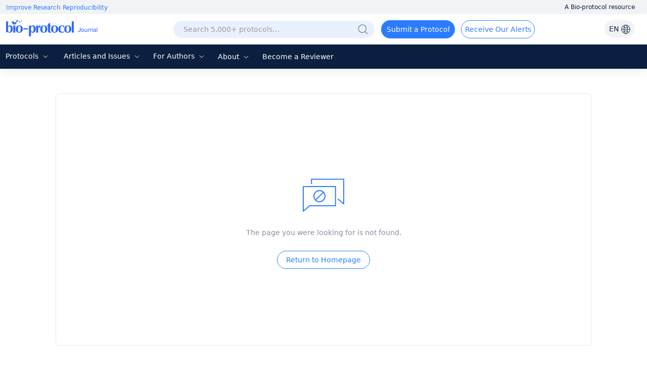

--- FILE ---
content_type: text/html
request_url: https://bio-protocol.org/userhome.aspx?aid=1313148
body_size: 8195
content:



<!DOCTYPE html>

<html xmlns="http://www.w3.org/1999/xhtml">
<head>
    <meta http-equiv="Content-Type" content="text/html; charset=utf-8" />
    <meta http-equiv="X-UA-Compatible" content="IE=edge" />
    <meta name="renderer" content="webkit" />
    <link rel="shortcut icon" href="favicon.ico" />
    <script>var languageid = 0;</script>
    <script type="text/javascript" src="https://en-cdn.bio-protocol.org/JS/mobile-detect.min.js"></script>
    <link href="https://en-cdn.bio-protocol.org/CSS/pintuer.css" rel="stylesheet" />
    <script src="https://en-cdn.bio-protocol.org/JS/jquery.js"></script>
    <script src="https://en-cdn.bio-protocol.org/JS/jcookie.js"></script>
    <script src="https://en-cdn.bio-protocol.org/JS/pintuer.js"></script>
    <script src="https://en-cdn.bio-protocol.org/JS/respond.js"></script>
    <script src="https://en-cdn.bio-protocol.org/JS/Param.v1.0.js"></script>
    <script src="https://en-cdn.bio-protocol.org/JS/layer/layer.js"></script>
    <script src="https://en-cdn.bio-protocol.org/JS/JsDoc/langChange.v1.js"></script>
    <script src="https://en-cdn.bio-protocol.org/JS/JsDoc/CheckSheBei.js"></script>

    <script src="https://en-cdn.bio-protocol.org/JS/gAnalytics.ga4.v2.js"></script>
    <script src="https://en-cdn.bio-protocol.org/JS/getuuid.v1.3.js"></script>

    <script>
        $(function () {
            try {
                Get_User_IP();//PageViewOperate.js
            } catch (err) { }
        });
        function Decode64(str) {
            return decodeURIComponent(atob(str).split('').map(function (c) {
                return '%' + ('00' + c.charCodeAt(0).toString(16)).slice(-2);
            }).join(''));
        }
    </script>

    <meta name="viewport" content="width=device-width, initial-scale=1.0" />
    <meta name="robots" content="noindex, nofollow" />
    <style type="text/css">
        .no_content {
            background: #fff;
            border: 1px solid #e6e8ec;
            border-radius: 8px;
            box-sizing: border-box;
            margin: 48px auto;
            padding: 151px 0;
            text-align: center;
            width: 1060px;
        }

            .no_content p {
                color: #858f9f;
                margin: 12px 0 24px;
            }

            .no_content .hover_move {
                background: #fff;
                border: 1px solid #2b7cff;
                border-radius: 20px;
                color: #2b7cff;
                cursor: pointer;
                height: 36px;
                line-height: 34px;
                margin: 0 auto;
                width: 184px;
            }

                .no_content .hover_move:hover {
                    border-color: #0056b3;
                    color: #0056b3;
                }

        .panVideoAD {
            display: none;
        }
    </style>
    <script>
        $(function () {
            console.log($.getUrlVar('eid'));
            //测试站点更新链接
            var host = location.host;
            if (host == 'dev.bio-protocol.org' || host == 'cndev.bio-protocol.org') {
                Setlink();
            }
            UpdateLinkLang();
        });
        function UpdateLinkLang() {
            var host = location.host;
            var url_host = 'https://cn.bio-protocol.org';
            if (host == 'dev.bio-protocol.org' || host == 'cndev.bio-protocol.org') {
                url_host = 'https://cndev.bio-protocol.org';
            }
            //英文站点
            var url_path = location.pathname + location.search;
            var go_url = url_host + '/cn' + url_path;
            $('.cn_link_lang').attr('href', go_url);
            $('.en_link_lang').removeAttr('href');
            console.log(location.href);
        }
        function Setlink() {
            var links = document.querySelectorAll('a');
            // 遍历所有的链接
            links.forEach(link => {
                // 获取当前的 href 属性
                var currentHref = link.href;
                if (currentHref.indexOf('https://bio-protocol.org/cn') == 0) {
                    link.href = currentHref.replace('https://bio-protocol.org/cn', 'https://test-journal.bio-inc.com/cn');
                } if (currentHref.indexOf('https://bio-protocol.org/en') == 0) {
                    link.href = currentHref.replace('https://bio-protocol.org/en', 'https://test-journal.bio-inc.com/en');
                } else if (currentHref.indexOf('https://bio-protocol.org/exchange') == 0) {
                    link.href = currentHref.replace('https://bio-protocol.org/exchange', 'http://test-forum.bio-inc.com/exchange');
                }
            });
        }
    </script>
    <title>

    </title>
</head>
<body onclick="hideSetting()">
    <script src="https://en-cdn.bio-protocol.org/JS/pintuer.ebook.v1.1.js?v=2.5"></script>
    <link href="https://en-cdn.bio-protocol.org/JS/layui/css/layui.css?v=3.1" rel="stylesheet" />
    <script src="https://en-cdn.bio-protocol.org/JS/layui/layui.js?v=2.5"></script>
    <link href="https://en-cdn.bio-protocol.org/CSS/cssDoc/masterCss.v2.7.9.css?v=2.5" rel="stylesheet" />
    <script src="https://en-cdn.bio-protocol.org/JS/JsDoc/masterJS.v6.9.7.js?v=2.5"></script>
    <script src="https://en-cdn.bio-protocol.org/JS/JsDoc/computerMsg.js?v=2.5"></script>
    <script src="https://en-cdn.bio-protocol.org/JS/JsDoc/BuryingPoint.v1.7.4.js?v=2.5"></script>
    <script src="https://en-cdn.bio-protocol.org/JS/JsDoc/PageViewOperate.v1.2.1.js?v=2.5"></script>
    <script>
        var journal_api_host = 'https://journal-api.bio-protocol.org';
        var header_uid = '0';
        var journal_host_master = 'https://bio-protocol.org/en';
        var languageStr = 'EN';
        var ip_master = '180.105.155.173';
        var u = $.cookie('_user_info') ? JSON.parse($.cookie('_user_info')) : JSON.parse('{"firstname":"","middlename":"","lastname":""}');
        var _cookie_first_name = u.firstname;
        var _cookie_middle_name = u.middlename;
        var _cookie_last_name = u.lastname;
        var _cookie_photo = '';
    </script>
    <form method="post" action="./404.aspx" id="form1">
        <div class="aspNetHidden">
            <input type="hidden" name="__VIEWSTATE" id="__VIEWSTATE" value="/[base64]/Rdlafg6D9aHdo/7NDwdnqP1FE=" />
        </div>

        <div class="aspNetHidden">

            <input type="hidden" name="__VIEWSTATEGENERATOR" id="__VIEWSTATEGENERATOR" value="193A34DB" />
        </div>


        <div style="position: relative;">

            <div class="bg-white fixHeaderTop">
                <div class="top_headtoptxt">
                    <div class="headtoptxt">
                        <span class="top_txt_left">Improve Research Reproducibility</span>
                        <span class="top_txt_right">A Bio-protocol resource</span>
                    </div>
                </div>
                <div id="navhead" class="">

                    <div class="headtop">

                        <div class="line" style="width: 100%; padding-left: 0;">
                            <div class="xl3 li_logo">
                                <a href="https://bio-protocol.org/en" class="top-img-logo">
                                    <img src="https://cdn.bio-protocol.org/forum/fe/static/icon_journal.svg" class="top-logo" />
                                </a>
                            </div>
                            <div class="xl9">
                                <ul class="ul_header_content">
                                    <li class="li_a_English">
                                        <a id="a_lang" class="a_English" onmouseleave="HideLangDiv()" onmouseover="ShowLangDiv(1)">
                                            EN
                                            <img src="https://cdn.bio-protocol.org/forum/fe/static/icon_language.svg" class="img_lang" />
                                        </a>
                                        <ul id="ul_lang" style="display: none;" onmouseover="ShowLangDiv(2)" onmouseleave="HideLangDiv()">
                                            <li><a class="en_link_lang">EN - English</a></li>
                                            <li><a href="https://cn.bio-protocol.org/404.aspx" id="a_chinese" class="cn_link_lang">CN - 中文</a></li>
                                        </ul>
                                    </li>
                                    <li class="li_login">
                                        <div class="float-right span-login" id="spanlogin">
                                            &nbsp;
                                        </div>
                                    </li>
                                    <li style="float: right; width: auto; padding-left: 0px;">
                                        <a onclick="ToAlerts()" class="submit_Alerts">Receive Our Alerts</a>
                                    </li>
                                    <li style="float: right;">
                                        <a onclick="SubmitProtocol()" class="submit_protocol">Submit a Protocol</a>
                                    </li>
                                    <li class="li_h36" style="float: right;">
                                        <div class="topsearch">
                                            <input type="text" id="txtsearchchina1" class="searchChina sousuokumbndivinput text-search" name="shurukk" onkeypress="SearchPress(event)" oninput="SearchFuZhi('txtsearchchina',this)" placeholder="Search 5,000+ protocols…" onfocus="ShowAdvanced()" onblur="HideAdvanced()" onmouseover="ShowAdvanced()" onmouseout="HideAdvanced()" autocomplete="off" />
                                            <a href="https://bio-protocol.org/en/searchlist">
                                                <img src="https://en-cdn.bio-protocol.org/images/icon/header_search.png" class="img_btn_search searchicon" />
                                            </a>
                                            <img src="https://en-cdn.bio-protocol.org/images/icon/icon_search-circled.svg" class="img_btn_search searchiconFocus" onclick="SearchProtocol()" onmouseover="ShowAdvanced()" />
                                        </div>

                                    </li>
                                </ul>
                            </div>
                        </div>
                    </div>
                    <div class="banner" data-pointer="1" data-interval="8" id="bannerLBtop" style="display: none;">
                        <ul class="carousel">
                            <li class="item">
                                <a href="https://bio-protocol.org/en" target="_blank" class="LB_a"></a>
                            </li>
                            <li class="item">
                                <a href="/bio101" target="_blank" class="LB_b101"></a>
                            </li>
                        </ul>
                    </div>
                </div>
                <div class="header_nav_wrap">
                    <ul class="header_nav">
                        <li style="width: 95px; margin-left: 8px;" class="li_fields">
                            <div class="button-group fieldGroup">
                                <a class="dropdown-hover a_nav" href="javasrcript:;" onmouseover="fieldMove(1)" onmouseout="MoveOutForAuthor()">
                                    Protocols
                                    <img src="https://cdn.bio-protocol.org/forum/fe/static/nav_down.svg" id="img_selectIcon" />
                                    <img src="https://cdn.bio-protocol.org/forum/fe/static/nav_up.svg" id="img_selectIcon_down" style="display: none;" />
                                </a>
                                <ul class="drop-menu topdrop-menu ul_dialog" onmouseover="MoveOverField()" onmouseout="MoveOutForAuthor()">

                                    <li><a href="/category.aspx?fl1=2&c=1">Biochemistry</a> </li>

                                    <li><a href="/category.aspx?fl1=33&c=1">Bioinformatics and Computational Biology</a> </li>

                                    <li><a href="/category.aspx?fl1=26&c=1">Biophysics</a> </li>

                                    <li><a href="/category.aspx?fl1=15&c=1">Cancer Biology</a> </li>

                                    <li><a href="/category.aspx?fl1=4&c=1">Cell Biology</a> </li>

                                    <li><a href="/category.aspx?fl1=18&c=1">Developmental Biology</a> </li>

                                    <li><a href="/category.aspx?fl1=10&c=1">Immunology</a> </li>

                                    <li><a href="/category.aspx?fl1=12&c=1">Microbiology</a> </li>

                                    <li><a href="/category.aspx?fl1=1&c=1">Molecular Biology</a> </li>

                                    <li><a href="/category.aspx?fl1=6&c=1">Neuroscience</a> </li>

                                    <li><a href="/category.aspx?fl1=22&c=1">Plant Science</a> </li>

                                    <li><a href="/category.aspx?fl1=9&c=1">Stem Cell</a> </li>

                                    <li><a href="/category.aspx?fl1=13&c=1">Systems Biology</a> </li>

                                </ul>
                            </div>
                        </li>

                        <li style="width: 160px;" class="li_archive">
                            <div class="button-group fieldGroup4">
                                <a class="dropdown-hover a_nav" href="https://bio-protocol.org/en/archive" onmouseover="fieldMove(4)" onmouseout="MoveOutForAuthor()">
                                    Articles and Issues
                                    <img src="https://cdn.bio-protocol.org/forum/fe/static/nav_down.svg" id="img_selectIcon4" />
                                    <img src="https://cdn.bio-protocol.org/forum/fe/static/nav_up.svg" id="img_selectIcon_down4" style="display: none;" />
                                </a>
                                <ul class="drop-menu topdrop-menu ul_dialog" onmouseover="MoveOverField()" onmouseout="MoveOutForAuthor()">
                                    <li><a href="https://bio-protocol.org/en/archive" style="margin-right: 0px;">Current Issue</a> </li>
                                    <li><a href="https://bio-protocol.org/en/archive" style="margin-right: 0px;">All Issues</a> </li>
                                    <li><a href="https://bio-protocol.org/en/press" style="margin-right: 0px;">Articles In Press</a> </li>
                                </ul>
                            </div>
                        </li>
                        <li style="width: 106px;" class="li_author">
                            <div class="button-group fieldGroup2">
                                <a class="dropdown-hover a_nav" href="https://bio-protocol.org/en/authors" onmouseover="fieldMove(2)" onmouseout="MoveOutForAuthor()">
                                    For Authors
                                    <img src="https://cdn.bio-protocol.org/forum/fe/static/nav_down.svg" id="img_selectIcon2" />
                                    <img src="https://cdn.bio-protocol.org/forum/fe/static/nav_up.svg" id="img_selectIcon_down2" style="display: none;" />
                                </a>
                                <ul class="drop-menu topdrop-menu ul_dialog" onmouseover="MoveOverField()" onmouseout="MoveOutForAuthor()">
                                    <li><a href="https://bio-protocol.org/en/authors" style="margin-right: 0px;">Submission Procedure</a> </li>
                                    <li><a href="https://bio-protocol.org/en/authors?type=guidelines" style="margin-right: 0px;">Preparation Guidelines</a> </li>
                                    <li><a href="https://bio-protocol.org/en/authors?type=submit" style="margin-right: 0px;">Submit a Protocol</a> </li>
                                    <li><a href="https://bio-protocol.org/en/authors?type=process" style="margin-right: 0px;">Editorial Process</a> </li>
                                    <li><a href="https://bio-protocol.org/en/authors?type=criteria" style="margin-right: 0px;">Editorial Criteria</a> </li>
                                    <li><a href="https://bio-protocol.org/en/authors?type=ai" style="margin-right: 0px;">AI-Generated Material</a> </li>
                                    <li><a href="https://bio-protocol.org/en/authors?type=ethics" style="margin-right: 0px;">Publishing Ethics</a> </li>
                                    <li><a href="https://bio-protocol.org/en/authors?type=interests" style="margin-right: 0px;">Competing Interests</a> </li>
                                    <li><a href="https://bio-protocol.org/en/authors?type=charges" style="margin-right: 0px;">Article Processing Charges</a> </li>
                                </ul>
                            </div>
                        </li>
                        <li style="width: 70px;" class="lh34">
                            <div class="button-group fieldGroup3">
                                <a class="dropdown-hover a_nav" href="https://bio-protocol.org/en/about" onmouseover="fieldMove(3)" onmouseout="MoveOutForAuthor()">
                                    About
                                    <img src="https://cdn.bio-protocol.org/forum/fe/static/nav_down.svg" id="img_selectIcon3" />
                                    <img src="https://cdn.bio-protocol.org/forum/fe/static/nav_up.svg" id="img_selectIcon_down3" style="display: none;" />
                                </a>
                                <ul class="drop-menu topdrop-menu ul_dialog" onmouseover="MoveOverField()" onmouseout="MoveOutForAuthor()">
                                    <li><a href="https://bio-protocol.org/en/about" style="margin-right: 0px;">About Us</a></li>
                                    <li><a href="https://bio-protocol.org/en/about?type=aims" style="margin-right: 0px;">Aims ＆ Scope</a></li>
                                    <li><a href="https://bio-protocol.org/en/about?type=advisory" style="margin-right: 0px;">Advisors</a></li>
                                    <li><a href="https://bio-protocol.org/en/about?type=editorial" style="margin-right: 0px;">Editors</a></li>
                                    <li><a href="https://bio-protocol.org/en/about?type=peer" style="margin-right: 0px;">Reviewers</a></li>
                                    <li><a href="https://bio-protocol.org/en/about?type=lm" style="margin-right: 0px;">Leadership and Management</a></li>
                                    <li><a href="https://bio-protocol.org/en/about?type=policy" style="margin-right: 0px;">Open Access Policy</a></li>
                                    <li><a href="https://bio-protocol.org/en/about?type=ca" style="margin-right: 0px;">Content Availability and Indexing</a></li>
                                    <li><a href="https://bio-protocol.org/en/about?type=jp#journal" style="margin-right: 0px;">Journal Partners</a></li>
                                    <li><a href="https://bio-protocol.org/en/about?type=pm#pm" style="margin-right: 0px;">Professional Memberships</a></li>
                                    <li><a href="https://bio-protocol.org/en/about?type=contact" style="margin-right: 0px;">Contact Us</a> </li>
                                </ul>
                            </div>
                        </li>
                        <li class=""><a class="a_nav" href="https://bio-protocol.org/en/becomereviewer">Become a Reviewer</a></li>
                    </ul>
                </div>
                <div id="navhead_mobile">
                    <div class="headtop">
                        <ul class="ul_header_moblie">
                            <li class="paddingLRIcon">
                                <img src="https://cdn.bio-protocol.org/forum/fe/static/icon_tline.svg" onclick="ShowBioUser()" />
                            </li>
                            <li class="text-center">
                                <a href="https://bio-protocol.org/en" class="top-img-logo">
                                    <img src="https://cdn.bio-protocol.org/forum/fe/static/icon_journal.svg" class="top-logo" />
                                </a>
                            </li>
                            <li class="text-right paddingLRIcon">
                                <img src="https://cdn.bio-protocol.org/forum/fe/static/icon_rsearch.svg" onclick="ShowSearch()" />
                            </li>
                        </ul>
                    </div>
                </div>
                <div class="moblieNavLeftBioPage">
                    <div class="div_phone_lang">
                        <a href="https://cn.bio-protocol.org/404.aspx" id="a_lang_phone" class="a_English">
                            CN
                            <img src="https://cdn.bio-protocol.org/forum/fe/static/icon_language.svg" class="img_lang" />
                        </a>
                        <img src="https://cdn.bio-protocol.org/forum/fe/static/icon_lclose.svg" class="float-right imgClose" onclick="CloseBioUser()" />
                    </div>
                    <div class="clear"></div>
                    <div class="topNavMoblie">
                        <div id="div_bio_user">
                            <img src="https://cdn.bio-protocol.org/forum/fe/static/icon_avatar.svg" class="img_user_head" id="img_user_head" />
                            <strong class="login" id="userName" onclick="ShowLogin(1001,0,3009)">Log in / Sign up</strong>
                            <div id="bioUserIcon" class="margin-large-top">
                                <div class="line-big">
                                    <div class="xl5 text-center">
                                        <a href="/userhome.aspx">
                                            <img src="https://cdn.bio-protocol.org/forum/fe/static/icon_my.svg" class="img_icon_user" /><br />
                                            Bio Page
                                        </a>
                                    </div>
                                    <div class="xl5 text-center">
                                        <a href="/edituserinfo.aspx">
                                            <img src="https://cdn.bio-protocol.org/forum/fe/static/icon_editp.svg" class="img_icon_user" /><br />
                                            Edit Profile
                                        </a>
                                    </div>
                                </div>
                            </div>
                        </div>
                        <hr style="margin-top: 30px;" id="hr_biouser" />
                    </div>
                    <div class="div_left_nav">
                        <ul class="ul_left_nav">
                            <li><a href="https://bio-protocol.org/en">Home</a></li>
                            <li>
                                <a onclick="ShowMobileNav('img_protocol','ul_nav_fields')">Protocols&nbsp;<img src="https://cdn.bio-protocol.org/forum/fe/static/nav_down.svg" id="img_protocol" /></a>
                                <ul class="ul_dialog_moblie" id="ul_nav_fields">

                                    <li><a href="/category.aspx?fl1=2&c=1">Biochemistry</a> </li>

                                    <li><a href="/category.aspx?fl1=33&c=1">Bioinformatics and Computational Biology</a> </li>

                                    <li><a href="/category.aspx?fl1=26&c=1">Biophysics</a> </li>

                                    <li><a href="/category.aspx?fl1=15&c=1">Cancer Biology</a> </li>

                                    <li><a href="/category.aspx?fl1=4&c=1">Cell Biology</a> </li>

                                    <li><a href="/category.aspx?fl1=18&c=1">Developmental Biology</a> </li>

                                    <li><a href="/category.aspx?fl1=10&c=1">Immunology</a> </li>

                                    <li><a href="/category.aspx?fl1=12&c=1">Microbiology</a> </li>

                                    <li><a href="/category.aspx?fl1=1&c=1">Molecular Biology</a> </li>

                                    <li><a href="/category.aspx?fl1=6&c=1">Neuroscience</a> </li>

                                    <li><a href="/category.aspx?fl1=22&c=1">Plant Science</a> </li>

                                    <li><a href="/category.aspx?fl1=9&c=1">Stem Cell</a> </li>

                                    <li><a href="/category.aspx?fl1=13&c=1">Systems Biology</a> </li>

                                </ul>
                            </li>

                            <li>
                                <a onclick="ShowMobileNav('img_archive','ul_nav_archive')">Articles and Issues&nbsp;<img src="https://cdn.bio-protocol.org/forum/fe/static/nav_down.svg" id="img_archive" /></a>
                                <ul class="ul_dialog_moblie" id="ul_nav_archive">
                                    <li><a href="https://bio-protocol.org/en/archive" style="margin-right: 0px;">Current Issue</a> </li>
                                    <li><a href="https://bio-protocol.org/en/archive" style="margin-right: 0px;">All Issues</a> </li>
                                    <li><a href="https://bio-protocol.org/en/press" style="margin-right: 0px;">Articles In Press</a> </li>
                                </ul>
                            </li>
                            <li>
                                <a onclick="ShowMobileNav('img_forauthors','ul_nav_forauthors')">For Authors&nbsp;<img src="https://cdn.bio-protocol.org/forum/fe/static/nav_down.svg" id="img_forauthors" /></a>
                                <ul class="ul_dialog_moblie" id="ul_nav_forauthors">
                                    <li><a href="https://bio-protocol.org/en/authors" style="margin-right: 0px;">Submission Procedure</a> </li>
                                    <li><a href="https://bio-protocol.org/en/authors?type=guidelines" style="margin-right: 0px;">Preparation Guidelines</a> </li>
                                    <li><a href="https://bio-protocol.org/en/authors?type=submit" style="margin-right: 0px;">Submit a Protocol</a> </li>
                                    <li><a href="https://bio-protocol.org/en/authors?type=process" style="margin-right: 0px;">Editorial Process</a> </li>
                                    <li><a href="https://bio-protocol.org/en/authors?type=criteria" style="margin-right: 0px;">Editorial Criteria</a> </li>
                                    <li><a href="https://bio-protocol.org/en/authors?type=ai" style="margin-right: 0px;">AI-Generated Material</a> </li>
                                    <li><a href="https://bio-protocol.org/en/authors?type=ethics" style="margin-right: 0px;">Publishing Ethics</a> </li>
                                    <li><a href="https://bio-protocol.org/en/authors?type=interests" style="margin-right: 0px;">Competing Interests</a> </li>
                                    <li><a href="https://bio-protocol.org/en/authors?type=charges" style="margin-right: 0px;">Article Processing Charges</a> </li>
                                </ul>
                            </li>
                            <li>
                                <a onclick="ShowMobileNav('img_about','ul_nav_about')">About&nbsp;<img src="https://cdn.bio-protocol.org/forum/fe/static/nav_down.svg" id="img_about" /></a>
                                <ul class="ul_dialog_moblie" id="ul_nav_about">
                                    <li><a href="https://bio-protocol.org/en/about" style="margin-right: 0px;">About Us</a></li>
                                    <li><a href="https://bio-protocol.org/en/about?type=aims" style="margin-right: 0px;">Aims & Scope</a></li>
                                    <li><a href="https://bio-protocol.org/en/about?type=advisory" style="margin-right: 0px;">Advisors</a></li>
                                    <li><a href="https://bio-protocol.org/en/about?type=editorial" style="margin-right: 0px;">Editors</a></li>
                                    <li><a href="https://bio-protocol.org/en/about?type=peer" style="margin-right: 0px;">Reviewers</a></li>
                                    <li><a href="https://bio-protocol.org/en/about?type=lm" style="margin-right: 0px;">Leadership and Management</a> </li>
                                    <li><a href="https://bio-protocol.org/en/about?type=policy" style="margin-right: 0px;">Open Access Policy</a> </li>
                                    <li><a href="https://bio-protocol.org/en/about?type=ca" style="margin-right: 0px;">Content Availability and Indexing</a> </li>
                                    <li><a href="https://bio-protocol.org/en/about?type=jp#journal" style="margin-right: 0px;">Journal Partners</a> </li>
                                    <li><a href="https://bio-protocol.org/en/about?type=pm#pm" style="margin-right: 0px;">Professional Memberships</a></li>
                                    <li><a href="https://bio-protocol.org/en/about?type=contact" style="margin-right: 0px;">Contact Us</a></li>
                                </ul>
                            </li>
                            <li><a href="https://bio-protocol.org/en/alerts">Alerts</a></li>
                        </ul>
                    </div>
                    <div class="div_submitProtocol">
                        <a onclick="SubmitProtocol()" class="submit_protocol">Submit a Protocol</a>
                        <a onclick="ToAlerts()" class="submit_Alerts">Receive Our Alerts</a>
                    </div>
                </div>
            </div>
            <div class="clear"></div>
            <div class="Main_body">

                <div id="ContentPlaceHolder1_no_content" class="no_content">
                    <img src="https://cdn.bio-protocol.org/forum/fe/static/icon_nocontent.svg" alt="no content" />
                    <p>The page you were looking for is not found.</p>
                    <a href="https://bio-protocol.org/en">
                        <div class="hover_move">Return to Homepage</div>
                    </a>
                </div>

            </div>
            <div class="footer">
                <div class="footer-main line wfooter">
                    <div class="media media-x footerMedia ft1">
                        <div class="shareIcon">
                            <a href="https://www.linkedin.com/company/bio-protocol" target="_blank" title="linkedin">
                                <img src="https://cdn.bio-protocol.org/forum/fe/static/icon/LinkedIn_blue.svg" alt="linkedin" />
                            </a>
                            <a href="https://bsky.app/profile/bio-protocol.bsky.social" target="_blank" title="Bluesky">
                                <img src="https://cdn.bio-protocol.org/forum/fe/static/icon/Bluesky_blue.svg" alt="Bluesky" />
                            </a>
                            <a href="https://www.youtube.com/@Bio-protocolwebinars" title="YouTube" target="_blank">
                                <img src="https://cdn.bio-protocol.org/forum/fe/static/icon/Youtube_blue.svg" alt="YouTube" />
                            </a>
                            <a href="https://twitter.com/bioprotocolbyte" title="X" target="_blank">
                                <img src="https://cdn.bio-protocol.org/forum/fe/static/icon/X_blue.svg" alt="X" />
                            </a>
                        </div>
                        <div class="float-right w20rate footer_R1">
                            <div class="footer_title">Other Resources</div>
                            <ul class="ul_footer">
                                <li><a href="https://bio-protocol.org/exchange" target="_blank" style="text-decoration: underline;">Bio-protocol Exchange</a></li>
                                <li><a href="https://bio-protocol.org/exchange/bppreprint" target="_blank" style="text-decoration: underline;">Bio-protocol Preprint Repository</a></li>
                                <li><a href="https://bio-protocol.org/webinar" target="_blank" style="text-decoration: underline;">Bio-protocol Webinars</a></li>
                            </ul>
                        </div>
                        <div class="float-right w20rate">
                            <div class="footer_title">For Advertisers</div>
                            <ul class="ul_footer">
                                <li>
                                    <a target="_blank" href="https://bio-protocol.org/en/ad">
                                        Advertising Integrity<br />
                                        Board
                                    </a>
                                </li>
                                <li><a target="_blank" href="https://bio-protocol.org/en/ad?type=policy">Advertising Policy</a></li>
                                <li>
                                    <a target="_blank" href="https://bio-protocol.org/en/ad?type=conditions">
                                        Advertising Terms and<br />
                                        Conditions
                                    </a>
                                </li>
                            </ul>
                        </div>
                        <div class="float-right w20rate">
                            <div class="footer_title">For Authors</div>
                            <ul class="ul_footer">
                                <li><a href="https://bio-protocol.org/en/authors">Submission Procedure</a></li>
                                <li><a href="https://bio-protocol.org/en/authors?type=guidelines">Preparation Guidelines</a></li>
                                <li><a href="https://bio-protocol.org/en/authors?type=submit">Submit a Protocol</a></li>
                                <li><a href="https://bio-protocol.org/en/authors?type=process">Editorial Process</a></li>
                                <li><a href="https://bio-protocol.org/en/authors?type=criteria">Editorial Criteria</a></li>
                                <li><a href="https://bio-protocol.org/en/authors?type=ai">AI-Generated Material</a> </li>
                                <li><a href="https://bio-protocol.org/en/authors?type=ethics">Publishing Ethics</a></li>
                                <li><a href="https://bio-protocol.org/en/authors?type=interests">Competing Interests</a></li>
                                <li><a href="https://bio-protocol.org/en/authors?type=charges">Article Processing Charges</a> </li>
                            </ul>
                        </div>
                        <div class="float-right" style="width: 15%;">
                            <div class="footer_title">About</div>
                            <ul class="ul_footer">
                                <li><a href="https://bio-protocol.org/en/about">About Us</a></li>
                                <li><a href="https://bio-protocol.org/en/about?type=aims">Aims & Scope</a></li>
                                <li><a href="https://bio-protocol.org/en/about?type=advisory">Advisors</a></li>
                                <li><a href="https://bio-protocol.org/en/about?type=editorial">Editors</a></li>
                                <li><a href="https://bio-protocol.org/en/about?type=peer">Reviewers</a></li>

                                <li><a href="https://bio-protocol.org/en/about?type=lm">Leadership and Management</a> </li>
                                <li><a href="https://bio-protocol.org/en/about?type=policy">Open Access Policy</a> </li>
                                <li><a href="https://bio-protocol.org/en/about?type=ca">Content Availability and Indexing</a> </li>
                                <li><a href="https://bio-protocol.org/en/about?type=jp#journal">Journal Partners</a> </li>
                                <li><a href="https://bio-protocol.org/en/about?type=pm#pm">Professional Memberships</a></li>
                                <li><a href="https://bio-protocol.org/en/about?type=contact">Contact Us</a></li>
                            </ul>
                        </div>
                        <div class="media-body">
                            <img src="https://en-cdn.bio-protocol.org/images/icon/white_logo.svg" style="width: 197px" />
                            <div class="footer_L1">
                                <ul>
                                    <li><a href="https://bio-protocol.org/en/about?type=news">News</a></li>
                                    <li><a href="https://bio-protocol.org/en/becomereviewer">Become a Reviewer</a></li>

                                    <li><a href="https://bio-protocol.org/en/faqs">FAQs</a></li>
                                </ul>
                            </div>
                        </div>
                    </div>
                </div>
                <div class="footer_border"></div>
                <div class="footer-bottom">
                    <div class="footer-bottom-main">
                        &copy; <span class="nowyearNumber"></span>&nbsp;Bio-protocol LLC. ISSN: 2331-8325
                        <span class="float-right">
                            <a href="/terms_of_service.aspx" class="margin-large-right">Terms of Service</a><a href="/privacypolicy.aspx">Privacy Policy</a>
                        </span>
                    </div>
                </div>
            </div>
            <div class="hidden">
                <input type="text" value="" id="texttest" />
            </div>



        </div>
        <div class="hidden">
            <span class="span_userid">
            </span>
            <span class="span_pwd">
            </span>
        </div>
        <div id="panVideoAD" class="panVideoAD">

            <div id="indexvideoshow">
                <div id="indexvideodiv">
                    <a href="javascript:indexvideoclosed()">
                        <img src="https://cdn.bio-protocol.org/forum/fe/static/icon_tclose.svg" id="indexvideoclosed" style="z-index: 9;" />
                    </a>
                    <div id="div_banner_bottom"></div>

                </div>
            </div>

        </div>
    </form>
</body>
</html>
<script type="text/javascript">
    //iframe自动适配高度 type=1, down是class, else, down是id
    function dyniframesize_iframe(down, type) {
        var pTar = null;
        if (type == 1) {
            if (document.getElementsByClassName) {
                pTar = document.getElementsByClassName(down)[0];
            }
            else {
                eval('pTar = ' + down + ';');
            }
        } else {
            if (document.getElementById) {
                pTar = document.getElementById(down);
            }
            else {
                eval('pTar = ' + down + ';');
            }
        }

        if (pTar && !window.opera) {
            //begin resizing iframe
            pTar.style.display = "block"
            if (pTar.contentDocument && pTar.contentDocument.body.offsetHeight) {
                //ns6 syntax
                pTar.width = pTar.contentDocument.body.scrollWidth + 0;
                pTar.height = pTar.contentDocument.body.offsetHeight + 0;
            }
            else if (pTar.Document && pTar.Document.body.scrollHeight) {
                //ie5+ syntax
                pTar.height = pTar.Document.body.scrollHeight;
                pTar.width = pTar.Document.body.scrollWidth;
            }
        }
    }
</script>


--- FILE ---
content_type: image/svg+xml
request_url: https://cdn.bio-protocol.org/forum/fe/static/icon_nocontent.svg
body_size: 182
content:
<svg width="100px" height="100px" viewBox="0 0 100 100" version="1.1" xmlns="http://www.w3.org/2000/svg"
  xmlns:xlink="http://www.w3.org/1999/xlink">
  <title></title>
  <g id="页面-1" stroke="none" stroke-width="1" fill="none" fill-rule="evenodd">
	<g id="K_2-Content_Unavailable" transform="translate(-144.000000, -168.000000)">
	  <g id="编组-8" transform="translate(24.000000, 128.000000)">
		<g id="编组-6" transform="translate(29.500000, 40.000000)">
		  <g id="content_unavailable" transform="translate(90.500000, 0.000000)">
			<rect id="矩形" x="0" y="0" width="100" height="100"></rect>
			<g id="XMLID_196_" transform="translate(10.000000, 18.400000)" stroke="#2B7CFF"
			  stroke-width="2">
			  <g id="XMLID_193_">
				<path
				  d="M63.4666667,52.6222222 L12.6222222,52.6222222 L0.177777778,63.2888889 C0,63.2888889 0,63.2888889 0,63.1111111 L0,14.9333333 C0,14.7555556 0.177777778,14.5777778 0.355555556,14.5777778 L63.4666667,14.5777778 C63.6444444,14.5777778 63.8222222,14.7555556 63.8222222,14.9333333 L63.8222222,52.2666667 C63.8222222,52.4444444 63.6444444,52.6222222 63.4666667,52.6222222 Z"
				  id="XMLID_216_"></path>
				<g id="编组-7" transform="translate(21.000000, 22.600000)" stroke-linecap="round"
				  stroke-linejoin="round">
				  <g id="编组">
					<line x1="18.8" y1="3.2" x2="3.2" y2="18.8" id="Stroke-514"></line>
					<path
					  d="M11,0 C17.075,0 22,4.925 22,11 C22,17.075 17.075,22 11,22 C4.925,22 0,17.075 0,11 C0,4.925 4.925,0 11,0 L11,0 Z"
					  id="Stroke-515"></path>
				  </g>
				</g>
				<path
				  d="M68.2666667,38.9333333 L79.8222222,48.7111111 C80,48.7111111 80,48.7111111 80,48.5333333 L80,0.355555556 C80,0.177777778 79.8222222,0 79.6444444,0 L16.5333333,0 C16.3555556,0 16.1777778,0.177777778 16.1777778,0.355555556 L16.1777778,9.95555556"
				  id="XMLID_204_"></path>
			  </g>
			</g>
		  </g>
		</g>
	  </g>
	</g>
  </g>
</svg>